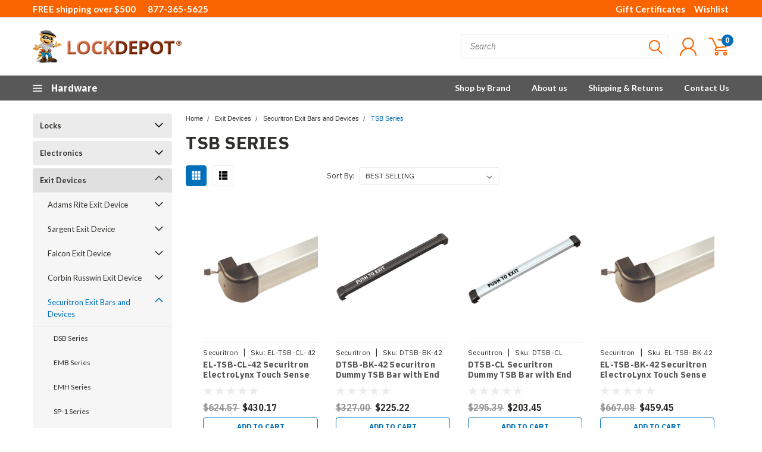

--- FILE ---
content_type: text/css; charset=UTF-8
request_url: https://cdn11.bigcommerce.com/s-6thskua/stencil/28acc8f0-db0f-013e-23cc-42e0e4b19471/e/aec364f0-ced1-013e-65a9-6e771e833a19/css/custom-a775f430-db0f-013e-b605-56a9e7a677ab.css
body_size: 251
content:
@media (max-width:801px){.free-shipping-message{display:none!important}}@media (max-width:1024px){.featured-categories-banner.four-columns ul.featured-categories li,.featured-categories-banner.four-columns ul.featured-categories li.category{display:inline-block!important;float:left!important;width:50%!important;max-width:50%!important;padding:7.5px!important}.brands-slider-section .brands-slider{min-height:200px!important}.brands-slider-section .brands-slider .slick-slide{height:auto!important;min-height:150px!important}.brands-slider-section .brands-slider img{max-height:150px!important;width:auto!important;margin:0 auto!important}}@media (max-width:767px){.featured-categories-banner.four-columns ul.featured-categories li,.featured-categories-banner.four-columns ul.featured-categories li.category{display:inline-block!important;float:left!important;width:50%!important;max-width:50%!important;padding:7.5px!important}}@media (max-width:480px){.featured-categories-banner.four-columns ul.featured-categories li,.featured-categories-banner.four-columns ul.featured-categories li.category{display:inline-block!important;float:left!important;width:50%!important;max-width:50%!important;padding:7.5px!important}}